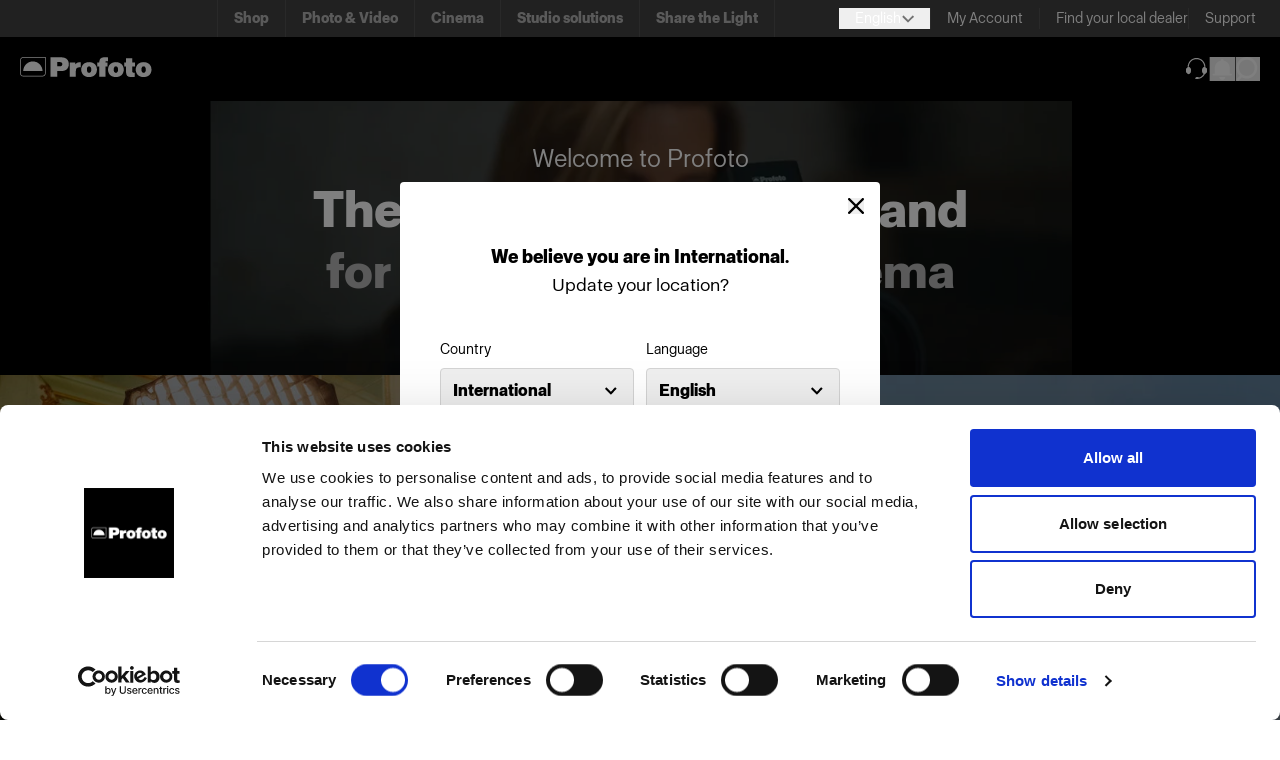

--- FILE ---
content_type: application/x-javascript
request_url: https://www.clarity.ms/tag/qkht199w8p?ref=gtm2
body_size: 2437
content:
!function(c,l,a,r,i,t,y){function sync(){(new Image).src="https://c.clarity.ms/c.gif"}"complete"==document.readyState?sync():window.addEventListener("load",sync);a[c]("metadata",(function(){a[c]("set","C_IS","0")}),!1,!0);if(a[c].v||a[c].t)return a[c]("event",c,"dup."+i.projectId);a[c].t=!0,(t=l.createElement(r)).async=!0,t.src="https://scripts.clarity.ms/0.8.47-beta/clarity.js",(y=l.getElementsByTagName(r)[0]).parentNode.insertBefore(t,y),a[c]("start",i),a[c].q.unshift(a[c].q.pop()),a[c]("set","C_IS","0")}("clarity",document,window,"script",{"projectId":"qkht199w8p","upload":"https://i.clarity.ms/collect","expire":365,"cookies":["_uetmsclkid","_uetvid","_clck"],"track":true,"content":true,"mask":["#emailAddress","#email","#forgotPasswordEmail","#shipping-address-fieldset > div.FormFieldGroup-container","#email-fieldset > div.FormFieldGroup-container > div.FormFieldGroup-child.FormFieldGroup-child--width-12.FormFieldGroup-childLeft.FormFieldGroup-childRight.FormFieldGroup-childTop.FormFieldGroup-childBottom > div > div > span","#shipping-address-fieldset","#shipping-address","body > div.flex.min-h-\\[100dvh\\].flex-col.justify-between > div > div.preheaderComponent.lg\\:min-h-\\[37px\\] > nav > div.\\32 xl\\:ml-auto.text-white.py-md.divide-x.divide-gray-600.flex.items-center > div:nth-child(2) > button","body > div.flex.min-h-\\[100dvh\\].flex-col.justify-between > div > div.preheaderComponent.lg\\:min-h-\\[37px\\] > nav > div.\\32 xl\\:ml-auto.text-white.py-md.divide-x.divide-gray-600.flex.items-center > div:nth-child(2)","body > div.flex.min-h-\\[100dvh\\].flex-col.justify-between > div > div.preheaderComponent.lg\\:min-h-\\[37px\\] > nav > div.\\32 xl\\:ml-auto.text-white.py-md.divide-x.divide-gray-600.flex.items-center > a","body > div.flex.min-h-\\[100dvh\\].flex-col.justify-between > div > div.preheaderComponent.lg\\:min-h-\\[37px\\] > nav > div.\\32 xl\\:ml-auto.text-white.py-md.divide-x.divide-gray-600.flex.items-center > div:nth-child(2) > button > img","body > div.flex.min-h-\\[100dvh\\].flex-col.justify-between > div > div.preheaderComponent.lg\\:min-h-\\[37px\\] > nav > div.\\32 xl\\:ml-auto.text-white.py-md.divide-x.divide-gray-600.flex.items-center > div:nth-child(2) > button > span"],"unmask":["body"],"keep":["msclkid"],"dob":2209});

--- FILE ---
content_type: image/svg+xml
request_url: https://www.profoto.com/icons/FilledChevronLeft.svg
body_size: -93
content:
<svg width="16" height="16" viewBox="0 0 16 16" fill="none" xmlns="http://www.w3.org/2000/svg">
<path d="M3.26523 7.37821L10.5986 0.257568C10.9523 -0.0858544 11.5257 -0.0858544 11.8794 0.257569L12.7347 1.08808C13.0878 1.43091 13.0885 1.98655 12.7362 2.33019L6.92437 8.00002L12.7363 13.6698C13.0885 14.0135 13.0878 14.5691 12.7347 14.9119L11.8794 15.7424C11.5257 16.0859 10.9523 16.0859 10.5987 15.7424L3.26527 8.62179C2.91158 8.27841 2.91158 7.72163 3.26523 7.37821Z" fill="#B4B4B4"/>
</svg>
